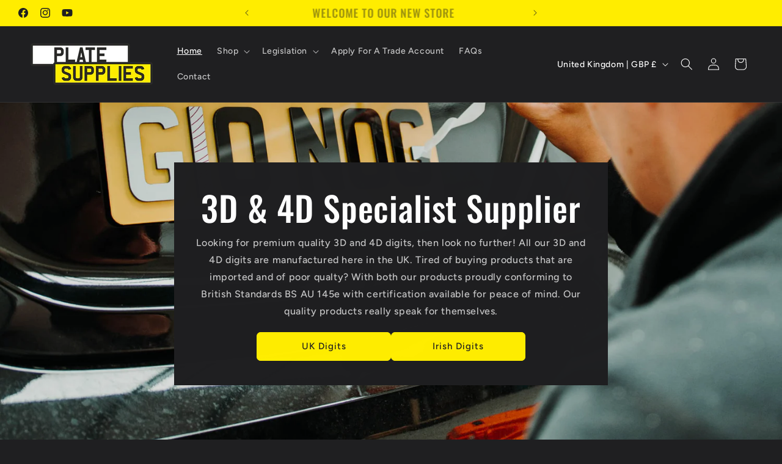

--- FILE ---
content_type: text/css
request_url: https://platesupplies.co.uk/cdn/shop/t/6/assets/component-cart.css?v=164708765130180853531757588536
body_size: 162
content:
.cart{position:relative;display:block}.cart__empty-text,.is-empty .cart__contents,cart-items.is-empty .title-wrapper-with-link,.is-empty .cart__footer{display:none}.is-empty .cart__empty-text,.is-empty .cart__warnings{display:block}.cart__warnings{display:none;text-align:center;padding:3rem 0 1rem}.cart__empty-text{margin:4.5rem 0 2rem}.cart__contents>*+*{margin-top:2.5rem}.cart__login-title{margin:5.5rem 0 .5rem}.cart__login-paragraph{margin-top:.8rem}.cart__login-paragraph a{font-size:inherit}@media screen and (min-width: 990px){.cart__warnings{padding:7rem 0 1rem}.cart__empty-text{margin:0 0 3rem}}cart-items{display:block}.cart__items{position:relative;padding-bottom:3rem;border-bottom:.1rem solid rgba(var(--color-foreground),.08)}.cart__items--disabled{pointer-events:none}.cart__footer-wrapper:last-child .cart__footer{padding-bottom:5rem}.cart__footer>div:only-child{margin-left:auto}.cart__footer>*+*{margin-top:6.5rem}.cart__footer .discounts{margin-bottom:1rem}.cart__note{height:fit-content;top:2.5rem}.cart__note label{display:flex;align-items:flex-end;position:absolute;line-height:1;height:1.8rem;top:-3rem;color:rgba(var(--color-foreground),.75)}.cart__note .field__input{height:100%;position:relative;border-radius:var(--inputs-radius);padding:1rem 2rem}.cart__note .text-area{resize:vertical}.cart__note:after,.cart__note:hover.cart__note:after,.cart__note:before,.cart__note:hover.cart__note:before,.cart__note .field__input:focus,.cart__note .field__input{border-bottom-right-radius:0}@media screen and (min-width: 750px){.cart__items{grid-column-start:1;grid-column-end:3;padding-bottom:4rem}.cart__contents>*+*{margin-top:0}.cart__items+.cart__footer{grid-column:2}.cart__footer{display:flex;justify-content:space-between;border:0}.cart__footer-wrapper:last-child{padding-top:0}.cart__footer>*{width:35rem}.cart__footer>*+*{margin-left:4rem;margin-top:0}}.cart__ctas button{width:100%}.cart__ctas>*+*{margin-top:1rem}.cart__update-button{margin-bottom:1rem}.cart__dynamic-checkout-buttons{max-width:36rem;margin:0 auto}.cart__dynamic-checkout-buttons:has(.dynamic-checkout__content:empty){margin:0}.cart__blocks>*+*{margin-top:1rem}.cart-note__label{display:inline-block;margin-bottom:1rem;line-height:calc(1 + 1 / var(--font-body-scale))}.tax-note{margin:2.2rem 0 1.6rem auto;text-align:center;display:block}.cart__checkout-button{max-width:36rem}.cart__ctas{text-align:center}@media screen and (min-width: 750px){.cart-note{max-width:35rem}.cart__update-button{margin-bottom:0;margin-right:.8rem}.tax-note{margin-bottom:2.2rem;text-align:right}[data-shopify-buttoncontainer]{justify-content:flex-end}.cart__ctas{display:flex;gap:1rem}}
/*# sourceMappingURL=/cdn/shop/t/6/assets/component-cart.css.map?v=164708765130180853531757588536 */


--- FILE ---
content_type: text/javascript
request_url: https://cdn.shopify.com/extensions/019c23d4-783b-74c6-972e-40193778a759/bundleroot-360/assets/chunk.380eb57d.js
body_size: -553
content:
import{d as e,y as t}from"./chunk.253b19ad.js";function o(){const[i,w]=e(!1);t(()=>{window.mwSwitcherCore===void 0&&window.mwSwitcherSettings===void 0||i||setTimeout(()=>{window.mwSwitcherCore.convertPrice(window.mwSwitcherSettings.currency),w(!0)},1e3)},[i])}export{o as u};


--- FILE ---
content_type: text/javascript
request_url: https://cdn.shopify.com/extensions/019c23d4-783b-74c6-972e-40193778a759/bundleroot-360/assets/chunk.a52c6aa9.js
body_size: 3353
content:
import{d as k,q as x,T as He,y as O,u as e,z as Re,P as Le}from"./chunk.253b19ad.js";import{u as q}from"./chunk.b64c9937.js";import{I as F,S as G,u as qe,t as K}from"./chunk.8cc17b47.js";import{u as Ee,M as j,P as ze}from"./chunk.fdd00eb0.js";import{n as De,o as Y,d as Qe,p as $e,c as Z,u as ee,C as Ue,e as te,g as je}from"./chunk.4058a4c0.js";import{l as Je,_ as Be}from"./chunk.8e918269.js";import{c as We}from"./chunk.8c7bc3ba.js";import{A as ae,g as Xe,__tla as Fe}from"./chunk.5609662e.js";import{n as Ge}from"./chunk.5758d41e.js";import{u as ie,L as ne}from"./chunk.0749d258.js";import{B as le}from"./chunk.35778d97.js";import{Q as re}from"./chunk.c6087d26.js";import{S as se}from"./chunk.b257e1b3.js";import{S as oe}from"./chunk.a02d0477.js";import"./chunk.380eb57d.js";import"./chunk.a0e8d910.js";import"./chunk.7f5d55ef.js";let de,Ke=Promise.all([(()=>{try{return Fe}catch{}})()]).then(async()=>{function ce(t){if(typeof t!="string")return!1;try{return JSON.parse(t),!0}catch{return!1}}function me(){const[t,a]=k([]);return{getOffers:x(async r=>{const c=r.map(i=>i.product_id),n=r.map(i=>i.variant_id),o=window.mwMarketingOffersHelper.offers.upsell.concat(window.mwMarketingOffersHelper.offers.cross_sell).filter(({placement:i})=>i==="CART").map(i=>{const p=i.items.filter(({target:m})=>!!(n.includes(m.id)||m.id===m.product_id&&c.includes(m.id)));return{...i,items:p}}).filter(i=>i.items.length>0);await Promise.all(o.map(De));const d=Y.transform.bind(Y);let s=o.map(d);return s=r.length>1?s.filter(({type:i})=>i!=="upsell"):s,a(s),s},[]),offers:t}}function pe(t){const{options:a}=Qe(),{log:r}=$e(),{getOffers:c,offers:n}=me(),[o,d]=k(!1),[s,i]=k(null),[p,m]=k(0),[_,f]=k(()=>t.items&&t.items.length>1),g=n.flatMap(b=>b.css_classes),u=He(()=>t.items&&t.items.length>0?t.items:[t],[t]),l=u[0],w=l.quantity,v={id:l.variant_id,image:l.image,title:l.variant_options[0]},y={id:l.id,title:l.title,image:l.image,variants:{[l.variant_id]:{id:l.id,title:l.variant_options[0],image:l.image}},bundleOfferId:null},[P,A]=k(v.id),[N,S]=k([{id:v.id,image:v.image||y.image,type:"main"}]),R=x((b,I,H,$)=>{if($==="upsell"){const z=N.findIndex(({type:D})=>D==="main"),L={id:b,image:I,type:"main"};S(D=>Z(D,{[z]:{$set:L}}))}else{const z={id:b,image:I,type:"secondary"};S(L=>Z(L,{$push:[z]}))}A(b),a!=null&&a.onAddToCart&&(a==null||a.onAddToCart({id:b,quantity:H},$))},[a,N]),M=x(()=>{location.href="/cart"},[]),V=x(()=>{d(!1),a!=null&&a.onClose&&a.onClose()},[a]),h=x(b=>{m(b)},[]),C=x(()=>{try{a!=null&&a.onOpen&&a.onOpen(v.id,w),d(!0)}catch{console.warn("Error adding to cart")}},[v.id,a,w]);return O(()=>{!_&&t.items&&t.items.length>1&&f(!0)},[t.items,_]),O(()=>{(async()=>{const b=await c(u);b&&b.length>0&&await C()})()},[c,u,C]),O(()=>{if(!o)return;async function b(){const I=await r({offers:n.map(({id:H})=>H)});i(I)}b()},[o,r,n]),{hasMultipleItems:_,offers:n,addedVariants:N,lastAddedVariantId:P,open:o,offset:p,popupId:s,updatingPrices:!1,css_classes:g,handleAction:R,handleModalClose:V,handleModalScroll:h,handleRedirectToCart:M}}const ue="Offer",_e="Offer__Heading",fe="Offer__Description",ge="Offer--styleSlider",Q={Offer:ue,Heading:_e,Description:fe,styleSlider:ge};function he({title:t,description:a,appearance:r="list",children:c}){const n=We(Q.Offer,r==="slider"&&Q.styleSlider),o=t&&e("p",{className:Q.Heading,children:t}),d=a&&e("p",{className:Q.Description,children:a});return e("div",{className:n,children:[o,d,c]})}function J({action:t,title:a,type:r,variants:c,multiple:n,offer_id:o,rating:d,rating_count:s},i){const p=c[0],[m,_]=k(1),f=q(),[g,u]=k(t.disabled),[l,w]=k(String(p.id)),[v,y]=k(t.label),{loading:P,post:A,error:N,data:S}=ee(ae.shopifyCartAdd,{cachePolicy:Ue.NO_CACHE}),{loading:R,post:M}=ee(ae.shopifyCartUpdate),{popupId:V}=Ee(),h=c.find(({id:T})=>String(T)===l),C=(h==null?void 0:h.image_src_2x)??null,b=(h==null?void 0:h.price)??0,I=C||Ge,H=c.map(({id:T,title:U,available:X,not_in_stock:Me,url:Ve})=>({label:U,value:String(T),available:X,not_in_stock:Me,url:Ve,disabled:!X})),$=x(T=>_(T),[]),z=x(T=>w(T),[]),L=x(()=>{t.onAction(Number(l),C,m,r),r==="upsell"&&y(f.translations.upsell_added_to_cart_button),r==="cross_sell"&&(u(!0),y(f.translations.cross_sell_added_to_cart_button),setTimeout(()=>{y(t.label),u(!1)},3e3))},[t,r,l,C,m,f.translations]),D=x(async()=>{r==="upsell"&&typeof i<"u"&&await M({updates:{[i]:0}});try{const T=await A({items:[{id:l,quantity:m,properties:{_mw_marketing_offers_offer_id:`${o}/${V}`,_mw_skip_pop_up:"true"}}],sections:window.mwMarketingOffersHelper.themeSections}),U=await Xe();await U.setState(T),await U.open()}catch{Je.error("Error adding to cart")}L()},[r,A,l,m,o,V,L,M,i]);return O(()=>{y(t.label)},[t.label]),O(()=>{u(t.disabled)},[t.disabled]),{title:a,type:r,variants:H,variantId:l,quantity:m,image:I,price:b,url:h==null?void 0:h.url,multiple:n,available:h==null?void 0:h.available,rating:d,rating_count:s,action:{label:v,loading:P||R,error:N&&(S==null?void 0:S.description),disabled:g},handleAction:D,handleQuantityChange:$,handleVariantChange:z}}const be="Thumbnail",we="Thumbnail__Image",B={Thumbnail:be,Image:we};function W({src:t,alt:a}){return e("div",{className:B.Thumbnail,children:e("img",{className:B.Image,src:t,alt:a,loading:"lazy"})})}const ye="ProductList__Item",ve={Item:ye};function ke({offerItem:t,parentVariantId:a,updatingPrice:r}){var I;const{translations:c,common_settings:n}=q(),o=ie(),{formatCurrency:d}=te(),{action:s,title:i,variants:p,variantId:m,quantity:_,image:f,price:g,multiple:u,rating:l,rating_count:w,handleAction:v,handleQuantityChange:y,handleVariantChange:P}=J(t,a),A=p.length>1&&e("div",{className:"flex",children:e(ne,{label:c.common_variant_select_label,id:o,children:e(se,{id:o,value:m,options:p,onChange:P})})}),N=u&&e("div",{className:"flex items-center",children:e(re,{disabled:s.disabled,value:_,min:1,onChange:y})}),S=p.length===1&&p[0].label!=="Default Title"&&e("p",{className:"text-color-secondary text-sm ItemVariantTitle",children:p[0].label}),R=s.error&&e(F,{size:"sm",error:s.error}),M=r?e(oe,{}):d(g),V=w&&w>0?e("div",{className:"mt-2",children:e(G,{value:l,count:w})}):null,h=((I=p[0])==null?void 0:I.url)||"#",C=n.tweaks.product_title_link_action==="link"?e("a",{href:h,target:"_blank",rel:"noreferrer",children:i}):i,b=n.tweaks.product_image_link_action==="zoom"||n.tweaks.product_image_link_action==="link"?e("a",{href:h,target:"_blank",rel:"noreferrer",children:e(W,{src:f,alt:i})}):e(W,{src:f,alt:i});return e("div",{className:ve.Item,children:[b,e("div",{className:"flex flex-1 gap-4 flex-col md:flex-row",children:[e("div",{className:"flex flex-col flex-1 space-y-2",children:[e("p",{className:"text-color-primary font-semibold text-body ItemTitle",children:C}),S,V,e("p",{className:"text-color-primary font-semibold text-body ItemPrice",children:M}),A,R]}),N,e("div",{className:"flex items-center",children:e(le,{disabled:s.disabled,loading:s.loading,onClick:v,children:s.label})})]})]})}function Ce({items:t,parentVariantId:a,updatingPrices:r}){const c=t.map(n=>e(ke,{updatingPrice:r,offerItem:n,parentVariantId:a},n.id));return e("div",{className:"flex flex-col space-y-4",children:c})}const Ie="Slide",Se="Slide__SlideContent",xe="Slide__StockStatus",Ne="Slide__SlideImage",E={Slide:Ie,SlideContent:Se,StockStatus:xe,SlideImage:Ne};function Te({offerItem:t,parentVariantId:a,updatingPrice:r}){var H;const{formatCurrency:c}=te(),{action:n,title:o,variants:d,variantId:s,quantity:i,image:p,price:m,rating:_,rating_count:f,multiple:g,handleAction:u,handleQuantityChange:l,handleVariantChange:w}=J(t,a),{translations:v,common_settings:y}=q(),P=ie(),A=d.length>1&&e("div",{children:e(ne,{label:v.common_variant_select_label,id:P,children:e(se,{value:s,id:P,options:d,onChange:w})})}),N=g&&e("div",{className:"flex items-center",children:e(re,{disabled:n.disabled,value:i,min:1,onChange:l})}),S=d.length===1&&d[0].label!=="Default Title"&&e("p",{className:"text-color-secondary text-body mt-2",children:d[0].label}),R=n.error&&e(F,{size:"sm",error:n.error}),M=r?e(oe,{}):c(m),V=f&&f>0?e("div",{className:"mt-2",children:e(G,{value:_,count:f})}):null,h=qe(d,s),C=((H=d[0])==null?void 0:H.url)||"#",b=y.tweaks.product_title_link_action==="link"?e("a",{href:C,target:"_blank",rel:"noreferrer",children:o}):o,I=y.tweaks.product_image_link_action==="zoom"||y.tweaks.product_image_link_action==="link"?e("a",{href:C,target:"_blank",rel:"noreferrer",children:e("img",{src:p,alt:o,loading:"lazy"})}):e("img",{src:p,alt:o,loading:"lazy"});return O(()=>{window.mwSwitcherCore&&window.mwSwitcherCore.convertPrice(window.mwSwitcherSettings.currency)},[m,s]),e("div",{className:E.Slide,children:[e("div",{className:E.SlideImage,children:I}),e("div",{className:E.SlideContent,children:[e("div",{className:"CrossellSlide__Pricing",children:[e("p",{className:"text-color-primary font-semibold text-body",children:b}),V,e("p",{className:"text-color-primary font-semibold text-body mt-2 Slide__Price",children:M}),e("div",{className:E.StockStatus,children:h})]}),e("div",{className:"flex flex-col flex-1 space-y-4 justify-end",children:[A,S,N,R,e("div",{children:e(le,{loading:n.loading,disabled:n.disabled,onClick:u,children:n.label})})]})]})]})}const Oe=Re(()=>Be(()=>import("./chunk.a850765e.js"),[]));function Pe(t,a,r,c){const n=q();return t.length===0?null:t.filter(({items:o})=>o.length>0).map(({id:o,translations:d,type:s,items:i})=>{const{title:p,description:m}=je(d,window.mwMarketingOffersHelper.locale),_=s==="upsell"?n.translations.upsell_add_to_cart_button:n.translations.cross_sell_add_to_cart_button,f=s==="upsell"?n.translations.upsell_added_to_cart_button:n.translations.cross_sell_added_to_cart_button,g=i.map(l=>{const w=a===l.variants[0].id&&s==="upsell",v=w?f:_;return{...l,multiple:n.common_settings.upsell_cross_sell.show_qty_input,action:{label:v,disabled:w,onAction:c}}});let u=null;if(n.common_settings.upsell_cross_sell.appearance==="list")u=e(Ce,{updatingPrices:r,items:g,parentVariantId:a});else{const l=g.map(w=>e(Te,{updatingPrice:r,offerItem:w,parentVariantId:a},w.id));u=e(Le,{fallback:null,children:e(Oe,{slides:l,slideSelector:E.Slide})})}return e(he,{title:p,description:m,appearance:n.common_settings.upsell_cross_sell.appearance,children:u},o)})}function Ae({productData:t}){const{hasMultipleItems:a,open:r,offers:c,offset:n,popupId:o,addedVariants:d,lastAddedVariantId:s,updatingPrices:i,css_classes:p,handleAction:m,handleModalClose:_,handleModalScroll:f,handleRedirectToCart:g}=pe(t),u=q(),l=Pe(c,s,i,m);if(O(()=>{c.length>0&&r&&(c.find(y=>y.type==="cross_sell")&&K("cross_sell_popup"),c.find(y=>y.type==="upsell")&&K("upsell_popup"))},[r,c]),l===null||l.length===0)return null;const w=u.common_settings.upsell_cross_sell.appearance==="slider"?"large":"medium",v=a?e(j.HeaderWithoutImage,{offset:n,headlineText:u.translations.upsell_added_to_cart,linkText:u.translations.upsell_go_to_cart_button,onRedirectToCart:g,onClose:_}):e(j.Header,{offset:n,headlineText:u.translations.upsell_added_to_cart,linkText:u.translations.upsell_go_to_cart_button,productImages:d.map(({image:y})=>y),onRedirectToCart:g,onClose:_});return o===null?null:e(j,{open:r,size:w,header:v,css_classes:p,onClose:_,onScroll:f,children:e(ze,{popupId:o,children:l})})}de=function({element:t}){const[a,r]=k(),{common_settings:c}=q(),[n,o]=k(!1);return O(()=>{const d=c.tweaks.trigger_event_when_widget_rendered;if(!a||n||!t||!d)return;const s=new CustomEvent("mwOfferRendered",{bubbles:!1});t.dispatchEvent(s),o(!0)},[t,a,n,c]),O(()=>{(function(){const d=window.XMLHttpRequest;function s(){const i=new d;return i.addEventListener("readystatechange",function(){var m;if(i.readyState!==4||i.status!==200)return;const p=i.responseText;if(ce(p)){const _=JSON.parse(p);if(i.responseURL&&i.responseURL.includes("/cart/add")){if((m=_==null?void 0:_.items)!=null&&m.some(f=>{var g;return((g=f==null?void 0:f.properties)==null?void 0:g._mw_skip_pop_up)==="true"}))return;r(_)}}}),i}window.XMLHttpRequest=s})(),window.fetch=new Proxy(window.fetch,{apply:async function(d,s,i){var _;const[p]=i,m=Reflect.apply(d,s,i);if(typeof p=="string"&&p.includes("/cart/add")){const f=await m,g=await f.clone().json();if((_=g==null?void 0:g.items)!=null&&_.some(u=>{var l;return((l=u==null?void 0:u.properties)==null?void 0:l._mw_skip_pop_up)==="true"}))return f;r(g)}return m}})},[a]),a&&a.status!==422?e(Ae,{productData:a}):null}});export{Ke as __tla,de as default};


--- FILE ---
content_type: text/javascript
request_url: https://cdn.shopify.com/extensions/019c23d4-783b-74c6-972e-40193778a759/bundleroot-360/assets/chunk.8c7bc3ba.js
body_size: -299
content:
import{d as a,y as c}from"./chunk.253b19ad.js";function s(...n){return n.filter(Boolean).join(" ")}function i(n,e){return`${n}${e.charAt(0).toUpperCase()}${e.slice(1)}`}function u(n){const[e,r]=a(!1);return c(()=>{const t=window.matchMedia(n);r(t.matches);const o=()=>r(t.matches);return t.addEventListener("change",o),()=>t.removeEventListener("change",o)},[n]),e}export{s as c,u,i as v};


--- FILE ---
content_type: text/javascript
request_url: https://cdn.shopify.com/extensions/019c23d4-783b-74c6-972e-40193778a759/bundleroot-360/assets/chunk.4589e1ca.js
body_size: 482
content:
var y=Object.defineProperty;var F=(s,t,e)=>t in s?y(s,t,{enumerable:!0,configurable:!0,writable:!0,value:e}):s[t]=e;var h=(s,t,e)=>(F(s,typeof t!="symbol"?t+"":t,e),e);import{l as p,_ as S}from"./chunk.8e918269.js";import{K as M,u as E,z as b,E as k,P as D}from"./chunk.253b19ad.js";let R,o,O,N=(async()=>{o=(e=>(e.BOGO_OFFER="mw-bogo-offer",e.BUILD_OFFER="mw-build-offer",e.BUNDLE_OFFER="mw-bundle-offer",e.BUNDLE_PRODUCT_OFFER="mw-bundle-product",e.CROSS_SELL_OFFERS="mw-crossell-block",e.MARKETING_OFFERS="mw-offers-dialog",e.PRODUCT_ADDONS_OFFER="mw-product-addons",e.PRODUCTS_IN_BUNDLE_OFFER="mw-products-in-bundle",e.TIER_PRICES_OFFER="mw-tier-prices",e.VOLUME_BUNDLE_OFFER="mw-volume-bundle",e.BXGY_SAME_PRODUCT="mw-bxgy-same-product",e))(o||{}),O=M(null);function s({children:e,settings:a}){return E(O.Provider,{value:a,children:e})}const t=b(()=>S(()=>import("./chunk.1673ca54.js"),[]));R=class{constructor(e,a,w){h(this,"elementName");h(this,"children");h(this,"widgetType","bundle");this.elementName=e,this.children=a,w&&(this.widgetType=w),this.defineElement()}createElement(){const e=this.children,a=this.widgetType,w=this.elementName;return class extends HTMLElement{async connectedCallback(){if(await window.mwHelpersReady,!window.mwMarketingOffersHelper||!window.mwMarketingOffersHelper.ready||!window.mwMarketingOffersSettings){p.warn("mwMarketingOffersHelper object is missing");return}const c=await(async()=>{var g,l,d,m;await window.mwHelpersReady;const n=((g=window.mwMarketingOffersSettings.common_settings.bundle_offer)==null?void 0:g.widgets_loading_strategy)||((l=window.mwMarketingOffersSettings.common_settings.tweaks)==null?void 0:l.widgets_loading_strategy),i=((d=window.mwMarketingOffersSettings.common_settings.bundle_offer)==null?void 0:d.widgets_lazy_loading_threshold)||((m=window.mwMarketingOffersSettings.common_settings.tweaks)==null?void 0:m.widgets_lazy_loading_threshold),r=()=>n||"LAZY",_=()=>{const f=Math.max(100,window.innerHeight/5);return isNaN(i)?f:i};return{type:r(),threshold:_()}})();if(await(async()=>!([o.PRODUCT_ADDONS_OFFER,o.BUNDLE_PRODUCT_OFFER,o.MARKETING_OFFERS].includes(w)||c.type==="DEFAULT"))()){const n=new IntersectionObserver(i=>{i.forEach(r=>{r.isIntersecting&&(this.render(),n.disconnect())})},{root:null,rootMargin:`${c.threshold}px`});n.observe(this)}else this.render()}async render(){var m,f;await window.mwHelpersReady;const c=this.attachShadow({mode:"open"}),n=document.createElement("link"),i=document.createElement("div"),r=document.createElement("style"),_=this.dataset.settings,g=_?JSON.parse(_):null,l=a==="upsell"?"styles":"bundle_styles",d=window.mwMarketingOffersSettings.common_settings[l].mode==="custom"&&window.mwMarketingOffersSettings.common_settings[l].custom_css||"";if(n.rel="stylesheet",n.href=window.mwMarketingOffersHelper.stylesheet,c.append(n,i),r.textContent=window.mwMarketingOffersHelper.theme,d){const u=document.createElement("style");u.textContent=d,(m=this.shadowRoot)==null||m.append(u)}(f=this.shadowRoot)==null||f.prepend(r),k(E(D,{fallback:null,children:E(t,{children:E(s,{settings:g,children:e(this)})})}),i)}}}defineElement(){(async()=>{try{await window.mwHelpersReady,customElements.get(this.elementName)||customElements.define(this.elementName,this.createElement())}catch{p.error("MW Bundles: Error defining custom element")}})()}}})();export{R as W,N as __tla,o as a,O as b};


--- FILE ---
content_type: text/javascript
request_url: https://cdn.shopify.com/extensions/019c23d4-783b-74c6-972e-40193778a759/bundleroot-360/assets/common.js
body_size: -340
content:
import"./chunk.5609662e.js";import"./chunk.8e918269.js";


--- FILE ---
content_type: text/javascript
request_url: https://cdn.shopify.com/extensions/019c23d4-783b-74c6-972e-40193778a759/bundleroot-360/assets/chunk.1673ca54.js
body_size: -620
content:
import{I as o}from"./chunk.795f69ce.js";import"./chunk.253b19ad.js";import"./chunk.8e918269.js";import"./chunk.b64c9937.js";export{o as default};


--- FILE ---
content_type: text/javascript
request_url: https://cdn.shopify.com/extensions/019c23d4-783b-74c6-972e-40193778a759/bundleroot-360/assets/chunk.5609662e.js
body_size: 3008
content:
var Ce=Object.defineProperty;var ye=(m,i,h)=>i in m?Ce(m,i,{enumerable:!0,configurable:!0,writable:!0,value:h}):m[i]=h;var f=(m,i,h)=>(ye(m,typeof i!="symbol"?i+"":i,h),h);import{l as d,_ as Ee}from"./chunk.8e918269.js";let E,b,O,S,N,u,v,x,Te=(async()=>{O={xxs:345,xs:480,ms:576,sm:640,md:768,lg:102,xl:128,"2xl":1536},S=(t=>(t.DISCOUNT_FUNCTION_CHECK_PASSED="mwmo:discount_function:check_passed",t.HELPER_READY="mwmo:helper:ready",t))(S||{}),u="https://bundle-admin.mageworx.com/front",N=window.mwMarketingOffersHelper,b=window.mwMarketingOffersOptions,E={shopifyCartAdd:`${window.Shopify.routes.root}cart/add.js`,shopfiyCart:`${window.Shopify.routes.root}cart.json`,shopifyCartUpdate:`${window.Shopify.routes.root}cart/update.js`,shopifyStorefront:`${window.Shopify.routes.root}api/2025-07/graphql`,processBuildOffer:`${u}/${window.Shopify.shop}/build/process`,addToCart:`${u}/${window.Shopify.shop}/offers/add_to_cart`,analytics:`${u}/${window.Shopify.shop}/analytics`,offers:`${u}/${window.Shopify.shop}/offers`,settings:`${u}/${window.Shopify.shop}/settings`,logWidget:`${u}/${window.Shopify.shop}/stats`,reviews:`${u}/${window.Shopify.shop}/products/rating`};class m{on(e,s){document.addEventListener(e,s)}remove(e,s){document.removeEventListener(e,s)}dispatch(e){document.dispatchEvent(new CustomEvent(e))}}let i,h,T;v=new m,i="app=mwsmoffers",h="app=mwdd",T="app=mwsmoffers&type=set_cart_attributes";class ${constructor(e){f(this,"theme");f(this,"changeState",{items:[],sections:{}});f(this,"html",document);f(this,"listeners",[]);f(this,"_readyResolve");f(this,"ready");var s,n;this.ready=new Promise(a=>{this._readyResolve=a}),this.theme=e,this.listeners=[this.removeBundleProducts.bind(this)],this.getHTML(),(s=window.mwMarketingOffersSettings)!=null&&s.common_settings.tweaks.enable_front_calculation&&this.collectOffers(),this.listen(),(n=window.mwMarketingOffersSettings)!=null&&n.common_settings.tweaks.reload_page_after_add_to_cart?this.setTheme(new C):b!=null&&b.theme?this.setTheme(b.theme):fe(this),this._readyResolve()}addListener(e){return this.listeners.push(e),this}callListeners(){this.listeners.forEach(e=>e(this.changeState))}async getHTML(){const e=await(await fetch(`${window.location.origin}/cart?${i}`)).text(),s=new DOMParser().parseFromString(e,"text/html");this.html=s}parseHTML(e){if(!this.html)return d.error("No HTML document found."),null;const s=this.html.getElementById(e);if(!s)return d.error(`Script element with ID ${e} was not found.`),null;if(!s.textContent)return d.error(`No content found for script element with ID ${e}.`),null;try{return JSON.parse(s.textContent)}catch{return d.error(`Error parsing script element with ID ${e}.`),null}}setState(e){return this.changeState=e,this}setTheme(e){return this.theme=e,this}open(){const e=this.changeState.sections?Object.fromEntries(Object.entries(this.changeState.sections).filter(([,s])=>s!==null)):null;return this.theme.openCartDrawer({...this.changeState,sections:e}),this}close(){return this.theme.close(),this}getButtonLoadingClassName(){return this.theme.getButtonLoadingClassName()}updateCartCount(){return this.theme.updateCartBubble(this.changeState.sections),this}async add(e){try{const s=await(await fetch(`${E.shopifyCartAdd}?${i}`,{method:"POST",headers:{"Content-Type":"application/json"},body:JSON.stringify({items:e,sections:window.mwMarketingOffersHelper.themeSections})})).json();if(s.status&&s.status>=400)throw new Error(s.description||s.message);const n={...this.changeState,items:s.items,sections:s.sections};this.setState(n)}catch(s){throw d.error("Error adding items to cart"),s}return this}async setAttribute(e,s,n=T){try{const a=await(await fetch(`${E.shopifyCartUpdate}?${n}`,{method:"post",headers:{"Content-Type":"application/json"},body:JSON.stringify({attributes:{[e]:s},sections:window.mwMarketingOffersHelper.themeSections})})).json(),o={...this.changeState,sections:a.sections};this.setState(o)}catch{d.error("Error setting cart attribute")}}async collectOffers(e=T){const s=this.parseHTML("mwMarketingOffersOfferItems");if(s===null)return;const{productDiscount:n}=await Ee(()=>import("./chunk.e2b23119.js"),[]),a=n(s);await this.setAttribute("__mw_bundle",a.length>0?JSON.stringify(a):null,e),this.theme.updateSections&&this.theme.updateSections(this.changeState.sections),v.dispatch(S.DISCOUNT_FUNCTION_CHECK_PASSED)}listen(){const e=async()=>{await window.mwHelpersReady,await this.getHTML(),window.mwMarketingOffersSettings.common_settings.tweaks.enable_front_calculation&&await this.collectOffers()};new PerformanceObserver(s=>{s.getEntries().forEach(async n=>{if(!["xmlhttprequest","fetch"].includes(n.initiatorType))return;const a=/\/cart\//.test(n.name),o=new RegExp(i).test(n.name),l=new RegExp(h).test(n.name),w=new RegExp(T).test(n.name);!a||w||l||(await e(),o||this.callListeners())})}).observe({entryTypes:["resource"]}),e()}async removeBundleProducts(){const e=this.parseHTML("mwMarketingOffersBundleItems");e&&Object.keys(e).length>0&&await fetch(`${E.shopifyCartUpdate}?${i}&type=remove_items`,{method:"post",headers:{"Content-Type":"application/json"},body:JSON.stringify({updates:e,sections:window.mwMarketingOffersHelper.themeSections})})}}class r{renderSection(e,s){const n=document.getElementById(s);n&&(n.innerHTML=e)}updateSections(e){if(!e){d.warn("No sections found.");return}for(const[s,n]of Object.entries(e))n&&this.renderSection(n,s)}}class c extends r{openCartDrawer(e){var o,l,w,y,k;const s=document.querySelector("cart-notification")||document.querySelector("cart-drawer");if(window.theme&&((o=window.theme.settings)==null?void 0:o.cartType)==="page"||window.themeVariables&&((l=window.themeVariables.settings)==null?void 0:l.cartType)==="page"||!s){console.log("Redirecting to cart page"),window.location.href="/cart";return}const n=s,a=((w=window.routes)==null?void 0:w.cart_url)||`${((k=(y=window.Shopify)==null?void 0:y.routes)==null?void 0:k.root)||""}cart`;if(fetch(`${a}?section_id=cart-drawer`).then(p=>p.text()).then(p=>{const ge=new DOMParser().parseFromString(p,"text/html"),be=["cart-drawer-items",".cart-drawer__footer"];for(const _ of be){const B=document.querySelector(_),L=ge.querySelector(_);B&&L&&B.replaceWith(L)}}).catch(p=>{console.error("Fetch error:",p.message)}),!n){d.warn("Cart Drawer element was not found");return}if(!e.items||e.items.length===0){d.warn("Cart state has no items, skipping render");return}if(typeof n.renderContents=="function")n.renderContents({...e,id:e.items[0].id,key:e.items[0].key}),n.classList.remove("is-empty");else if(typeof n.open=="function")try{n.open()}catch(p){d.warn(`Cart open() method failed, trying events fallback: ${p}`),document.dispatchEvent(new CustomEvent("cart:build")),document.dispatchEvent(new CustomEvent("cart:open"))}else document.dispatchEvent(new CustomEvent("cart:build")),document.dispatchEvent(new CustomEvent("cart:open"))}close(){this.close()}updateCartBubble(e){if(!e)return;const s={id:"cart-icon-bubble",selector:"cart-icon-bubble"},n=Object.entries(e).filter(([a])=>a===s.id);this.updateSections(Object.fromEntries(n))}updateCartItems(e){if(!e)return;const s={id:"main-cart-items",selector:"main-cart-items"},n=Object.entries(e).filter(([a])=>a===s.id);this.updateSections(Object.fromEntries(n))}getButtonLoadingClassName(){return"loading"}}class C extends r{openCartDrawer(){window.location.reload()}close(){this.close()}updateCartBubble(){}updateSections(){}getButtonLoadingClassName(){return"loading"}}class D extends c{}class M extends c{}class j extends c{}class H extends c{}class A extends c{}class I extends c{}class q extends c{}class P extends c{}class R extends c{}class F extends c{}class U extends c{}class J extends c{}class V extends c{}class K extends C{}class W extends C{}class Y extends C{}class z extends C{}class G extends r{openCartDrawer(){if(window.themeVariables.settings.cartType==="page"){window.location.href="/cart";return}fetch("/cart.js").then(s=>s.json()).then(s=>{const n=s.items.reduce((o,l)=>o+=l.quantity,0),a=document.querySelectorAll(".count-bubble");a&&a.forEach(o=>{o.classList.remove("opacity-0"),o.textContent=n.toString()})}),document.body.dispatchEvent(new CustomEvent("cart:refresh",{bubbles:!0}));const e=document.querySelector('a[aria-controls="cart-drawer"]');e&&e.click()}close(){this.close()}updateCartBubble(){}getButtonLoadingClassName(){return"loading"}}class Q extends r{openCartDrawer(){if(window.theme.settings.cartType==="page"){window.location.href="/cart";return}document.dispatchEvent(new CustomEvent("cart:build")),document.dispatchEvent(new CustomEvent("cart:open"))}close(){this.close()}updateCartBubble(){}getButtonLoadingClassName(){return"loading"}}class X extends r{openCartDrawer(){if(window.themeVariables.settings.cartType==="page"){window.location.href="/cart";return}document.body.dispatchEvent(new CustomEvent("cart:refresh",{bubbles:!0}));const e=document.querySelector('a[aria-controls="cart-drawer"]');e&&e.click()}close(){this.close()}updateCartBubble(){}getButtonLoadingClassName(){return"loading"}}class Z extends r{openCartDrawer(){if(window.theme.settings.cartType==="page"){window.location.href="/cart";return}document.dispatchEvent(new CustomEvent("dispatch:cart-drawer:refresh")),document.dispatchEvent(new CustomEvent("dispatch:cart-drawer:open"))}close(){this.close()}updateCartBubble(){}getButtonLoadingClassName(){return"loading"}}class ee extends r{openCartDrawer(){if(window.theme.settings.cartType==="page"){window.location.href="/cart";return}document.dispatchEvent(new CustomEvent("cart:build")),document.dispatchEvent(new CustomEvent("cart:open"))}close(){this.close()}updateCartBubble(){}getButtonLoadingClassName(){return"loading"}}class te extends r{openCartDrawer(){if(window.theme.settings.cartType==="page"){window.location.href="/cart";return}document.body.dispatchEvent(new CustomEvent("theme:cart:update",{bubbles:!0}));const e=document.querySelector(".menu__item--icons .menu__item .cart__toggle");e&&e.click()}close(){this.close()}updateCartBubble(){}getButtonLoadingClassName(){return"loading"}}class se extends r{openCartDrawer(){var s;if(((s=window.theme)==null?void 0:s.cartType)==="page"){window.location.href="/cart";return}document.body.dispatchEvent(new CustomEvent("cart:refresh",{bubbles:!0}));const e=document.getElementById("mini-cart");e&&e.setAttribute("aria-hidden","false")}close(){const e=document.getElementById("mini-cart");e&&e.setAttribute("aria-hidden","true")}updateCartBubble(){}getButtonLoadingClassName(){return"loading"}}class ne extends r{openCartDrawer(){var e,s;if(((s=(e=window.theme)==null?void 0:e.settings)==null?void 0:s.cartType)==="page"){window.location.href="/cart";return}document.dispatchEvent(new CustomEvent("cart:build")),document.dispatchEvent(new CustomEvent("cart:open"))}close(){document.dispatchEvent(new CustomEvent("cart:close"))}updateCartBubble(){}getButtonLoadingClassName(){return"loading"}}class ae extends r{openCartDrawer(){document.dispatchEvent(new CustomEvent("apps:product-added-to-cart",{bubbles:!0}));const e=document.querySelector("[data-js-cart-icon]");e&&e.click()}close(){this.close()}updateCartBubble(){}getButtonLoadingClassName(){return"loading"}}class re extends r{async openCartDrawer(){const e=document.querySelector("button.product__add-to-cart");if(e){e.classList.add("working");try{const s=await(await fetch(`${window.Shopify.routes.root}cart.js`)).json();await fetch("?section_id=cart-helper");const n=await(await fetch("?section_id=cart-helper")).text();this.updateCartHTML(n),s.status===422&&this.showAlert(s.description)}catch(s){console.error(s)}finally{e.classList.remove("working")}this.dispatchAddToCartEvent(e)}}updateCartHTML(e){var w,y;const s=new DOMParser().parseFromString(e,"text/html");if(!s)return;const n=(w=s.getElementById("AjaxCartForm"))==null?void 0:w.innerHTML,a=(y=s.getElementById("AjaxCartSubtotal"))==null?void 0:y.innerHTML,o=document.getElementById("AjaxCartForm");o&&n&&(o.innerHTML=n,o.ajaxifyCartItems());const l=document.getElementById("AjaxCartSubtotal");l&&a&&(l.innerHTML=a),this.updateCartCount()}updateCartCount(){const e=document.querySelector("[data-header-cart-count]"),s=document.querySelector("#AjaxCartForm [data-cart-count]");e&&s&&s.textContent!==null&&(e.innerHTML=s.textContent)}showAlert(e){const s=document.createElement("span");s.className="alert body-text-small alert--error",s.innerHTML=e,document.body.appendChild(s)}dispatchAddToCartEvent(e){const s=document.querySelector(".product__form");s&&s.dispatchEvent(new CustomEvent("add-to-cart",{bubbles:!0,detail:{button:e}}))}close(){this.close()}updateCartBubble(){}getButtonLoadingClassName(){return"loading"}}class oe extends r{openCartDrawer(){if(window.theme.settings.cartType==="page"){window.location.href="/cart";return}document.dispatchEvent(new CustomEvent("cart:build")),document.dispatchEvent(new CustomEvent("cart:open"))}close(){this.close()}updateCartBubble(){}getButtonLoadingClassName(){return"loading"}}class ce extends r{openCartDrawer(){if(window.theme.settings.cartType==="page"){window.location.href="/cart";return}document.dispatchEvent(new CustomEvent("dispatch:cart-drawer:refresh")),document.dispatchEvent(new CustomEvent("dispatch:cart-drawer:open"))}close(){this.close()}updateCartBubble(){}getButtonLoadingClassName(){return"loading"}}class ie extends r{openCartDrawer(){if(window.theme.settings.cartType==="page"){window.location.href="/cart";return}document.dispatchEvent(new CustomEvent("theme:update:cart")),document.dispatchEvent(new CustomEvent("theme:open:cart-drawer"))}close(){this.close()}updateCartBubble(){}getButtonLoadingClassName(){return"loading"}}class de extends r{openCartDrawer(){const e=document.querySelector("product-form");e&&e.getCart().then(s=>{window.eventBus.emit("toggle:right:drawer",{type:"cart",forceOpen:!0,params:{cart:s}})})}close(){this.close()}updateCartBubble(){}getButtonLoadingClassName(){return"loading"}}class g extends r{openCartDrawer(){const e=document.querySelector("cart-drawer-component");e!=null&&e.open?fetch("/cart.js").then(s=>s.json()).then(s=>(document.dispatchEvent(new CustomEvent("cart:update",{detail:{data:s}})),new Promise(n=>setTimeout(n,300)))).then(()=>e.open()):window.location.href="/cart"}close(){this.close()}updateCartBubble(){}getButtonLoadingClassName(){return"loading"}}class le extends g{}class ue extends g{}class he extends g{}class me extends g{}class we extends g{}const pe=new $(new c);x=async function(){return await window.mwHelpersReady,new Proxy(pe,{get(t,e,s){const n=Reflect.get(t,e,s);return typeof n=="function"?async(...a)=>(await t.ready,n.apply(t,a)):n}})},window.mwMarketingOffersHelper.getShopifyCart=x;function fe(t){if(window.mwMarketingOffersHelper.ready)switch(window.mwMarketingOffersHelper.themeId){case 887:{t.setTheme(new D);break}case 1567:{t.setTheme(new j);break}case 1891:{t.setTheme(new M);break}case 1356:{t.setTheme(new H);break}case 1368:{t.setTheme(new A);break}case 1841:{t.setTheme(new I);break}case 1500:{t.setTheme(new q);break}case 1431:{t.setTheme(new P);break}case 1434:{t.setTheme(new R);break}case 1363:{t.setTheme(new F);break}case 1864:{t.setTheme(new U);break}case 1499:{t.setTheme(new J);break}case 2801:{t.setTheme(new V);break}case 1190:{t.setTheme(new G);break}case 902:{t.setTheme(new Q);break}case 855:{t.setTheme(new X);break}case 1657:{t.setTheme(new Z);break}case 847:{t.setTheme(new ee);break}case 777:{t.setTheme(new te);break}case 871:{t.setTheme(new se);break}case 857:{t.setTheme(new ne);break}case 1621:{t.setTheme(new ae);break}case 903:{t.setTheme(new re);break}case 836:{t.setTheme(new K);break}case 872:{t.setTheme(new oe);break}case 568:{t.setTheme(new ce);break}case 910:{t.setTheme(new ie);break}case 1651:{t.setTheme(new W);break}case 865:{t.setTheme(new Y);break}case 838:{t.setTheme(new z);break}case 801:{t.setTheme(new de);break}case 2481:{t.setTheme(new g);break}case 3621:{t.setTheme(new me);break}case 3624:{t.setTheme(new he);break}case 3626:{t.setTheme(new le);break}case 3627:{t.setTheme(new we);break}case 3628:{t.setTheme(new ue);break}}}})();export{E as A,b as O,O as S,Te as __tla,S as a,N as b,u as c,v as e,x as g};
